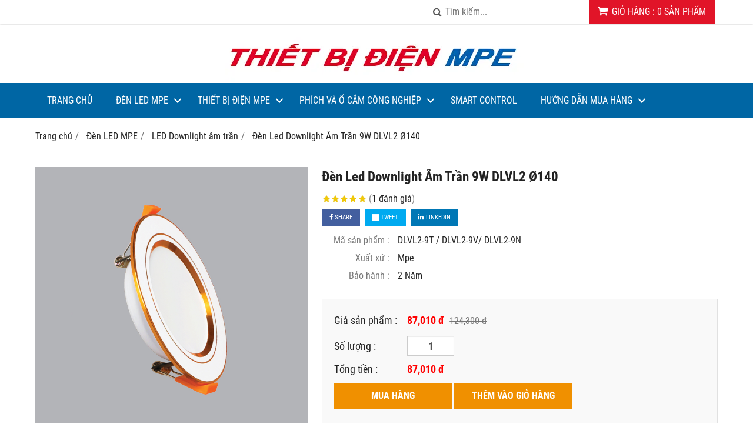

--- FILE ---
content_type: text/html; charset=utf-8
request_url: https://thietbidienmpe.vn/den-led-downlight-am-tran-9w-dlvl2-140-1441400.html
body_size: 13193
content:
<!DOCTYPE html PUBLIC "-//W3C//DTD XHTML 1.0 Transitional//EN" "http://www.w3.org/TR/xhtml1/DTD/xhtml1-transitional.dtd"><html xmlns="http://www.w3.org/1999/xhtml" lang="vi"><head xml:lang="vi" xmlns:fb="http://ogp.me/ns/fb#" lang="vi">
    <meta charset="utf-8" />
    <meta http-equiv="content-type" content="text/html; charset=UTF-8" />
    <meta name="content-language" content="vi" />
    <meta http-equiv="X-UA-Compatible" content="IE=edge" />
    <link rel="shortcut icon" href="https://drive.gianhangvn.com/file/logo-2376773j27232.jpg" />
    <meta name="robots" content="index, follow" />
    <meta name="robots" content="noodp, noydir" />
    <meta name="googlebot" content="index, follow" />
    <meta name="msnbot" content="index, follow" />
    <meta name="revisit-after" content="1 days" />
    <meta name="copyright" content="Copyright 2025" />
    <meta name="google-site-verification" content="a6vn0O7cLMCnp6TDfVXcXIJ_xH7HcslyUnovdteJMnE" />
    <!-- Google Tag Manager -->
<script>(function(w,d,s,l,i){w[l]=w[l]||[];w[l].push({'gtm.start':
new Date().getTime(),event:'gtm.js'});var f=d.getElementsByTagName(s)[0],
j=d.createElement(s),dl=l!='dataLayer'?'&l='+l:'';j.async=true;j.src=
'https://www.googletagmanager.com/gtm.js?id='+i+dl;f.parentNode.insertBefore(j,f);
})(window,document,'script','dataLayer','GTM-MFP862D');</script>
<!-- End Google Tag Manager -->
    <title>Đèn Led Downlight Âm Trần 9W DLVL2 Ø140</title>
    <meta name="description" content="Đèn Led Downlight Âm Trần 9W DLVL2 Ø140" />
    <meta property="og:type" content="product" />
    <meta property="og:title" content="Đèn Led Downlight Âm Trần 9W DLVL2 Ø140" />
    <meta property="og:description" content="Đèn Led Downlight Âm Trần 9W DLVL2 Ø140" />
    <meta property="og:url" content="https://thietbidienmpe.vn/den-led-downlight-am-tran-9w-dlvl2-140-1441400.html" />
    <meta property="og:image" content="https://drive.gianhangvn.com/image/den-led-downlight-am-tran-9w-dlvl2-140-2537850j27232.jpg" />
    <meta property="og:image:type" content="image/jpg" />
    <meta property="og:image:width" content="800" />
    <meta property="og:image:height" content="420" />
    <meta property="og:image:alt" content="Đèn Led Downlight Âm Trần 9W DLVL2 Ø140" />
    <link rel="canonical" href="https://thietbidienmpe.vn/den-led-downlight-am-tran-9w-dlvl2-140-1441400.html" />
    <script type="application/ld+json">
    {
        "@context": "https://schema.org/",
        "@type": "Product",
        "name": "Đèn Led Downlight Âm Trần 9W DLVL2 Ø140",
        "image": ["https://drive.gianhangvn.com/image/downlight-am-tran-dlv-5w-2537850j27232.jpg"],
        "description": "Đèn Led Downlight Âm Trần 9W DLVL2 Ø140",
        "sku": "DLVL2-9T / DLVL2-9V/ DLVL2-9N",
        "mpn": "DLVL2-9T / DLVL2-9V/ DLVL2-9N",
        "brand": {
            "@type": "Brand",
            "name": "Mpe"
        },
        "review": {
            "@type": "Review",
            "reviewRating": {
                "@type": "Rating",
                "ratingValue": "5",
                "bestRating": "5"
            },
            "author": {
                "@type": "Person",
                "name": "CÔNG TY TNHH THIẾT BỊ ĐIỆN XANH"
            }
        },
        "aggregateRating": {
            "@type": "AggregateRating",
            "ratingValue": "5",
            "reviewCount": "1"
        },
        "offers": {
            "@type": "Offer",
            "url": "https://thietbidienmpe.vn/den-led-downlight-am-tran-9w-dlvl2-140-1441400.html",
            "priceCurrency": "VND",
            "price": "87010",
            "priceValidUntil": "2026-02-21",
            "itemCondition": "https://schema.org/NewCondition",
            "availability": "https://schema.org/InStock",
            "shippingDetails": {
                "@type": "OfferShippingDetails",
                "shippingRate": {
                    "@type": "MonetaryAmount",
                    "value": 0,
                    "currency": "VND"
                },
                "shippingDestination": {
                    "@type": "DefinedRegion",
                    "addressCountry": "VN"
                },
                "deliveryTime": {
                    "@type": "ShippingDeliveryTime",
                    "handlingTime": {
                        "@type": "QuantitativeValue",
                        "minValue": 0,
                        "maxValue": 1,
                        "unitCode": "DAY"
                    },
                    "transitTime": {
                        "@type": "QuantitativeValue",
                        "minValue": 1,
                        "maxValue": 5,
                        "unitCode": "DAY"
                    }
                }
            },
            "hasMerchantReturnPolicy": {
                "@type": "MerchantReturnPolicy",
                "applicableCountry": "VN",
                "returnPolicyCategory": "https://schema.org/MerchantReturnFiniteReturnWindow",
                "merchantReturnDays": 30,
                "returnMethod": "https://schema.org/ReturnByMail",
                "returnFees": "https://schema.org/FreeReturn"
            },
            "seller": {
                "@type": "Organization",
                "name": "CÔNG TY TNHH THIẾT BỊ ĐIỆN XANH"
            }
        }
    }
    </script>
    <meta name="viewport" content="width=device-width, initial-scale=1" />
    <link rel="stylesheet" href="https://cloud.gianhangvn.com/css/common.min.css?v19">
    <link rel="stylesheet" href="https://cloud.gianhangvn.com/templates/0012/skin06/css/style.css">

</head>
<body>
    
    <section class="top group">
        <div class="container group">
            <div class="topbar">
        <div class="topbar-right">
                <div class="cart">
                    <a class="title-cart" href="https://thietbidienmpe.vn/gio-hang.html">
                        <span class="fa fa-shopping-cart"></span>
                        <span class="cart-large"><span data-lang="master_shopping">Giỏ hàng</span> : <span class="total-product" data-field="number">0</span> <span data-lang="master_shopping_product">Sản phẩm</span></span>
                        <span class="cart-small">(<span class="total-product" data-field="number">0</span>)</span>
                    </a>
                </div>
            <div class="search-box">
                <span class="btn-search"><span class="fa fa-search"></span></span>
                <input type="text" class="text-search" placeholder="Tìm kiếm..." data-field="keyword" data-required="1" data-min="2" value="" data-lang="master_search" />
            </div>
        </div>
    </div>
        </div>
    </section>
    <section class="header group">
        <div class="container group">
            <div class="banner-inner">
        <div class="logo">
            <a title="" href=""><img class="img-logo lazyload" alt="" data-src="https://drive.gianhangvn.com/image/thiet-bi-dien-mpe-1501407j27232.jpg" /></a>
        </div>
        <div class="banner">
            <a title="" href=""><img class="img-banner lazyload" alt="" data-src="https://drive.gianhangvn.com/image/thiet-bi-dien-mpe-1501407j27232.jpg" /></a>
        </div>
    </div>
        </div>
    </section>
    <section class="menu group">
        <div class="container group">
            <div class="navigation">
        <div class="cd-nav-content">
            <a href="javascript:void(0)" class="cd-nav-toggle"><span class="fa fa-bars"></span></a>
            <div class="hotline">
                <span class="icon"><em class="fa fa-phone">&nbsp;</em></span>
                <p><a href="tel:0824771090" title="Gọi ngay cho chúng tôi">0824771090</a></p>
            </div>
        </div>
    </div>
        </div>
    </section>
    <section class="slideshow group">
        <div class="container group">
            
        </div>
    </section>
    <section class="pathpage group">
        <div class="container group">
                    <ol class="breadcrumb" itemscope itemtype="https://schema.org/BreadcrumbList">
            <li itemprop="itemListElement" itemscope itemtype="https://schema.org/ListItem">
                    <a title="Trang chủ" itemtype="https://schema.org/Thing" itemprop="item" href="/"><span itemprop="name"><span data-lang='bc_home'>Trang chủ</span></span></a>
                    <meta itemprop="position" content="1">
                </li><li itemprop="itemListElement" itemscope itemtype="https://schema.org/ListItem">
                    <a title="Đèn LED MPE" itemtype="https://schema.org/Thing" itemprop="item" href="/den-led-mpe-455142s.html"><span itemprop="name">Đèn LED MPE</span></a>
                    <meta itemprop="position" content="2">
                </li><li itemprop="itemListElement" itemscope itemtype="https://schema.org/ListItem">
                    <a title="LED Downlight âm trần" itemtype="https://schema.org/Thing" itemprop="item" href="/led-downlight-am-tran-455198s.html"><span itemprop="name">LED Downlight âm trần</span></a>
                    <meta itemprop="position" content="3">
                </li><li itemprop="itemListElement" itemscope itemtype="https://schema.org/ListItem">
                    <a title="Đèn Led Downlight Âm Trần 9W DLVL2 Ø140" itemtype="https://schema.org/Thing" itemprop="item" href="https://thietbidienmpe.vn/den-led-downlight-am-tran-9w-dlvl2-140-1441400.html"><span itemprop="name">Đèn Led Downlight Âm Trần 9W DLVL2 Ø140</span></a>
                    <meta itemprop="position" content="4">
                </li>
        </ol>

        </div>
    </section>
    <section class="main group">
        <div class="container group">
            <div class="content-container">
        <div class="primary-product group">
            <div class="image-block group slider-product">
                    <div class="owl-carousel owl-theme owl-gallery-images">
                        <div class="item">
                                <a data-fancybox="gallery" data-caption="Đèn Led Downlight Âm Trần 9W DLVL2 Ø140" title="Đèn Led Downlight Âm Trần 9W DLVL2 Ø140" href="https://drive.gianhangvn.com/image/downlight-am-tran-dlv-5w-2537850j27232.jpg">
                                    <img alt="Đèn Led Downlight Âm Trần 9W DLVL2 Ø140" class="lazyload" data-src="https://drive.gianhangvn.com/image/downlight-am-tran-dlv-5w-2537850j27232.jpg" />
                                </a>
                            </div>
                    </div>
                    <div class="owl-carousel owl-theme owl-gallery-thumbs">
                        <div class="item"><img class="img-fullwidth lazyload" alt="Đèn Led Downlight Âm Trần 9W DLVL2 Ø140" data-src="https://drive.gianhangvn.com/image/downlight-am-tran-dlv-5w-2537850j27232x3.jpg" /></div>
                    </div>
            </div>
            <div class="detail-block group">
                <h1 class="product-name">Đèn Led Downlight Âm Trần 9W DLVL2 Ø140</h1>
                <p class="rating">
                    <span class="rating-box">
                        <i class="star"></i><i class="star"></i><i class="star"></i><i class="star"></i><i class="star"></i>
                        <span style="width:100.0%"><i class="star"></i><i class="star"></i><i class="star"></i><i class="star"></i><i class="star"></i></span>
                    </span>
                    <span class="rating-value">(<a class="linkscroll" href="#reviewcontent">1 <span data-lang="detailproduct_review_label">đánh giá</span></a>)</span>
                </p>
    <div class="social-sharing" data-name="Đèn Led Downlight Âm Trần 9W DLVL2 Ø140" data-url="https://thietbidienmpe.vn/den-led-downlight-am-tran-9w-dlvl2-140-1441400.html">
        <a class="btn btn-facebook" data-type="facebook" href="javascript:void(0)"><i class="fa fa-facebook"></i> Share</a>
        <a class="btn btn-twitter" data-type="twitter" href="javascript:void(0)"><i class="fa fa-twitter"></i> Tweet</a>
        <a class="btn btn-linkedin" data-type="linkedin" href="javascript:void(0)"><i class="fa fa-linkedin"></i> Linkedin</a>
    </div>
                    <p class="product-row">
                        <label data-lang="detailproduct_idproduct">Mã sản phẩm :</label>
                        <span>DLVL2-9T / DLVL2-9V/ DLVL2-9N</span>
                    </p>
                    <p class="product-row">
                        <label data-lang="detailproduct_production">Xuất xứ :</label>
                        <span>Mpe</span>
                    </p>
                    <p class="product-row">
                        <label data-lang="detailproduct_warranty">Bảo hành :</label>
                        <span>2 Năm</span>
                    </p>
                <div class="product-row detail-content"></div>
                <div class="product-buy" id="form-product" data-id="1441400" data-value="87010" data-url="https://thietbidienmpe.vn/gio-hang.html">
                    <p class="product-row">
                        <label data-lang="detailproduct_price">Giá sản phẩm :</label>
                            <span class="product-price">87,010 đ</span>
                            <span class="old-product-price">124,300 đ</span>
                    </p>
                        <p class="product-row">
                            <label data-lang="detailproduct_quantity">Số lượng :</label>
                            <span><input type="text" class="form-control number" data-field="quantity" value="1" maxlength="4"></span>
                        </p>
                        <p class="product-row">
                            <label data-lang="detailproduct_totalmoney">Tổng tiền :</label>
                            <span class="product-price"><span data-field="total">87,010</span> đ</span>
                        </p>
                        <a class="btn btn-default buynow" href="javascript:void(0);" data-lang="detailproduct_btnbuy">MUA NGAY</a>
                        <a class="btn btn-default addcart" href="javascript:void(0);" data-lang="detailproduct_btnadd">THÊM VÀO GIỎ HÀNG</a>
                </div>
                <div class="product-hotline">
                    <p><span data-lang="detailproduct_hotline">HOTLINE TƯ VẤN : </span> <a class="phone" href="tel:0824771090">0824771090</a></p>
                </div>
            </div>
        </div>
        <div class="info-product">
            <ul class="tabs group">
                <li class="active"><a role="tab" data-toggle="tab" href="#tabC01">Chi tiết</a></li>
            </ul>
            <div class="tab-content">
                <div role="tabpanel" class="tab-pane active" id="tabC01">
                        <div class="detail-content"><p><strong>Công suất:&nbsp;</strong>9W</p>

<p><strong>Nhiệt độ màu (CCT): </strong>có 3 loại ánh sáng</p>

<p><strong>&nbsp;- DLVL2-9T</strong>:&nbsp;6000-6500K : Ánh sáng trắng</p>

<p><strong>&nbsp;- DLVL2-9N</strong>:&nbsp;4000-4500K : Ánh sáng trung tính</p>

<p><strong>&nbsp;- DLVL2-9V:</strong>&nbsp;2800-3200k : Ánh sáng Vàng</p>

<p><strong>Quang thông:</strong> 945 lm</p>

<p><strong>Tiêu chuẩn châu Âu&nbsp;</strong>CE ROHS</p>

<p><strong>Điện áp:</strong> 100-240VAC</p>

<p><strong>Chip LED</strong>: SMD 2835</p>

<p><strong>Tuổi thọ</strong>: 30.000 giờ</p>

<p><strong>Hệ số công suất (PF)</strong>: &gt;0.9</p>

<p><strong>Chỉ số hoàn màu&nbsp;</strong>RA&gt; 80</p>

<p><strong>Kích thước đèn</strong>: Ø140 x 35 mm</p>

<p><strong>Kích thước đục lỗ</strong>: Ø105 mm</p>

<p><strong>Góc chiếu</strong>: 110&ordm;</p>

<p><strong>Quy cách đóng gói</strong>: 1 cái/ hộp, 40 cái/ thùng</p>

<p><strong>Kiểu lắp đặt</strong>: âm trần</p>

<p>Đèn LED Downlight DLT2 MPE có hiệu suất chiếu sáng cao, ánh sáng đều. Đèn Downlight DLT2 có viền trắng sang trọng, đa dạng màu sắc sắc sáng thích hợp cho việc trang trí và chiếu sáng gia đình, căn hộ, văn phòng, trung tâm thương mại, nhà hàng, khách sạn, resort...</p>
</div>
                    </div>
            </div>
        </div>
        <div class="box-center group" id="reviewcontent">
            <p class="box-center-title" data-lang="detailproduct_review">Đánh giá sản phẩm</p>
            <div class="box-center-content">
                <div class="user-review">
                    <span data-lang="detailproduct_review_title">Bình chọn sản phẩm:</span>
                    <a href="javascript:void(0)" class="starrr" data-type="product" data-id="1441400" data-value="0"></a>
                </div>
            </div>
        </div>
            <div class="box-center group">
                <p class="box-center-title" data-lang="detailproduct_comment">Bình luận</p>
                <div class="box-center-content">
                    <div class="fb-comments" data-width="100%" data-href="https://thietbidienmpe.vn/den-led-downlight-am-tran-9w-dlvl2-140-1441400.html" data-numposts="5" data-colorscheme="light"></div>
                </div>
            </div>
    </div>
    <div class="box box-product group">
        <div class="box-header">
            <p class="box-title" data-lang="detailproduct_titlethesame">Sản phẩm cùng loại</p>
        </div>
        <div class="box-content group">
            <div class="row">
                <div class="col-6 col-md-3 col-product">
    <div class="product">
        <div class="product-image">
            <a href="/den-led-downlight-dlel-6w-1132246.html" title="Đèn Led Downlight Âm Trần 6W DLEL"><img class="img-responsive lazyload" alt="Đèn Led Downlight Âm Trần 6W DLEL" data-src="https://drive.gianhangvn.com/image/den-led-downlight-dlel-6w-1500183j27232x3.jpg" /></a>
                <span class="product-icon icon-sale">-30%</span>
        </div>
        <div class="caption">
            <h3 class="name"><a href="/den-led-downlight-dlel-6w-1132246.html" title="Đèn Led Downlight Âm Trần 6W DLEL">Đèn Led Downlight Âm Trần 6W DLEL</a></h3>
            <div class="content-price">
                    <span class="price">49,350 VND</span>
                    <span class="old-price">70,500 VND</span>
                <span class="view"><i class="fa fa-eye"></i><span>579 lượt</span></span>
            </div>
                <a class="btn btn-addcart" href="javascript:void(0);" data-id="1132246" data-url="https://thietbidienmpe.vn/gio-hang.html" title="Mua ngay" data-lang="btn_addcart">THÊM VÀO GIỎ HÀNG</a>
        </div>
    </div>
                    </div><div class="col-6 col-md-3 col-product">
    <div class="product">
        <div class="product-image">
            <a href="/den-led-downlight-am-tran-5w-dlt2-1441383.html" title="Đèn Led Downlight Âm Trần 5W DLT2"><img class="img-responsive lazyload" alt="Đèn Led Downlight Âm Trần 5W DLT2" data-src="https://drive.gianhangvn.com/image/den-led-downlight-am-tran-5w-dlt2-2537801j27232x3.jpg" /></a>
                <span class="product-icon icon-sale">-30%</span>
        </div>
        <div class="caption">
            <h3 class="name"><a href="/den-led-downlight-am-tran-5w-dlt2-1441383.html" title="Đèn Led Downlight Âm Trần 5W DLT2">Đèn Led Downlight Âm Trần 5W DLT2</a></h3>
            <div class="content-price">
                    <span class="price">64,680 VND</span>
                    <span class="old-price">92,400 VND</span>
                <span class="view"><i class="fa fa-eye"></i><span>32 lượt</span></span>
            </div>
                <a class="btn btn-addcart" href="javascript:void(0);" data-id="1441383" data-url="https://thietbidienmpe.vn/gio-hang.html" title="Mua ngay" data-lang="btn_addcart">THÊM VÀO GIỎ HÀNG</a>
        </div>
    </div>
                    </div><div class="col-6 col-md-3 col-product">
    <div class="product">
        <div class="product-image">
            <a href="/den-led-downlight-am-tran-7w-dlt2-1441384.html" title="Đèn Led Downlight Âm Trần 7W DLT2"><img class="img-responsive lazyload" alt="Đèn Led Downlight Âm Trần 7W DLT2" data-src="https://drive.gianhangvn.com/image/den-led-downlight-am-tran-7w-dlt2-2537801j27232x3.jpg" /></a>
                <span class="product-icon icon-sale">-30%</span>
        </div>
        <div class="caption">
            <h3 class="name"><a href="/den-led-downlight-am-tran-7w-dlt2-1441384.html" title="Đèn Led Downlight Âm Trần 7W DLT2">Đèn Led Downlight Âm Trần 7W DLT2</a></h3>
            <div class="content-price">
                    <span class="price">70,070 VND</span>
                    <span class="old-price">100,100 VND</span>
                <span class="view"><i class="fa fa-eye"></i><span>36 lượt</span></span>
            </div>
                <a class="btn btn-addcart" href="javascript:void(0);" data-id="1441384" data-url="https://thietbidienmpe.vn/gio-hang.html" title="Mua ngay" data-lang="btn_addcart">THÊM VÀO GIỎ HÀNG</a>
        </div>
    </div>
                    </div><div class="col-6 col-md-3 col-product">
    <div class="product">
        <div class="product-image">
            <a href="/den-led-downlight-am-tran-9w-dlt2-1441385.html" title="Đèn Led Downlight Âm Trần 9W DLT2"><img class="img-responsive lazyload" alt="Đèn Led Downlight Âm Trần 9W DLT2" data-src="https://drive.gianhangvn.com/image/den-led-downlight-am-tran-9w-dlt2-2537801j27232x3.jpg" /></a>
                <span class="product-icon icon-sale">-30%</span>
        </div>
        <div class="caption">
            <h3 class="name"><a href="/den-led-downlight-am-tran-9w-dlt2-1441385.html" title="Đèn Led Downlight Âm Trần 9W DLT2">Đèn Led Downlight Âm Trần 9W DLT2</a></h3>
            <div class="content-price">
                    <span class="price">76,650 VND</span>
                    <span class="old-price">109,500 VND</span>
                <span class="view"><i class="fa fa-eye"></i><span>54 lượt</span></span>
            </div>
                <a class="btn btn-addcart" href="javascript:void(0);" data-id="1441385" data-url="https://thietbidienmpe.vn/gio-hang.html" title="Mua ngay" data-lang="btn_addcart">THÊM VÀO GIỎ HÀNG</a>
        </div>
    </div>
                    </div><div class="col-6 col-md-3 col-product">
    <div class="product">
        <div class="product-image">
            <a href="/den-led-downlight-am-tran-9w-dltl2-140-1441386.html" title="Đèn Led Downlight Âm Trần 9W DLTL2 Ø140"><img class="img-responsive lazyload" alt="Đèn Led Downlight Âm Trần 9W DLTL2 Ø140" data-src="https://drive.gianhangvn.com/image/den-led-downlight-am-tran-9w-dltl2-140-2537801j27232x3.jpg" /></a>
                <span class="product-icon icon-sale">-30%</span>
        </div>
        <div class="caption">
            <h3 class="name"><a href="/den-led-downlight-am-tran-9w-dltl2-140-1441386.html" title="Đèn Led Downlight Âm Trần 9W DLTL2 Ø140">Đèn Led Downlight Âm Trần 9W DLTL2 Ø140</a></h3>
            <div class="content-price">
                    <span class="price">87,010 VND</span>
                    <span class="old-price">124,300 VND</span>
                <span class="view"><i class="fa fa-eye"></i><span>67 lượt</span></span>
            </div>
                <a class="btn btn-addcart" href="javascript:void(0);" data-id="1441386" data-url="https://thietbidienmpe.vn/gio-hang.html" title="Mua ngay" data-lang="btn_addcart">THÊM VÀO GIỎ HÀNG</a>
        </div>
    </div>
                    </div><div class="col-6 col-md-3 col-product">
    <div class="product">
        <div class="product-image">
            <a href="/den-led-downlight-am-tran-12w-dlt2-1441387.html" title="Đèn Led Downlight Âm Trần 12W DLT2"><img class="img-responsive lazyload" alt="Đèn Led Downlight Âm Trần 12W DLT2" data-src="https://drive.gianhangvn.com/image/den-led-downlight-am-tran-12w-dlt2-2537801j27232x3.jpg" /></a>
                <span class="product-icon icon-sale">-30%</span>
        </div>
        <div class="caption">
            <h3 class="name"><a href="/den-led-downlight-am-tran-12w-dlt2-1441387.html" title="Đèn Led Downlight Âm Trần 12W DLT2">Đèn Led Downlight Âm Trần 12W DLT2</a></h3>
            <div class="content-price">
                    <span class="price">95,410 VND</span>
                    <span class="old-price">136,300 VND</span>
                <span class="view"><i class="fa fa-eye"></i><span>87 lượt</span></span>
            </div>
                <a class="btn btn-addcart" href="javascript:void(0);" data-id="1441387" data-url="https://thietbidienmpe.vn/gio-hang.html" title="Mua ngay" data-lang="btn_addcart">THÊM VÀO GIỎ HÀNG</a>
        </div>
    </div>
                    </div><div class="col-6 col-md-3 col-product">
    <div class="product">
        <div class="product-image">
            <a href="/den-led-downlight-am-tran-5w-dlb2-1441390.html" title="Đèn Led Downlight Âm Trần 5W DLB2"><img class="img-responsive lazyload" alt="Đèn Led Downlight Âm Trần 5W DLB2" data-src="https://drive.gianhangvn.com/image/den-led-downlight-am-tran-5w-dlb2-2537826j27232x3.jpg" /></a>
                <span class="product-icon icon-sale">-30%</span>
        </div>
        <div class="caption">
            <h3 class="name"><a href="/den-led-downlight-am-tran-5w-dlb2-1441390.html" title="Đèn Led Downlight Âm Trần 5W DLB2">Đèn Led Downlight Âm Trần 5W DLB2</a></h3>
            <div class="content-price">
                    <span class="price">65,940 VND</span>
                    <span class="old-price">94,200 VND</span>
                <span class="view"><i class="fa fa-eye"></i><span>26 lượt</span></span>
            </div>
                <a class="btn btn-addcart" href="javascript:void(0);" data-id="1441390" data-url="https://thietbidienmpe.vn/gio-hang.html" title="Mua ngay" data-lang="btn_addcart">THÊM VÀO GIỎ HÀNG</a>
        </div>
    </div>
                    </div><div class="col-6 col-md-3 col-product">
    <div class="product">
        <div class="product-image">
            <a href="/den-led-downlight-am-tran-7w-dlb2-1441391.html" title="Đèn Led Downlight Âm Trần 7W DLB2"><img class="img-responsive lazyload" alt="Đèn Led Downlight Âm Trần 7W DLB2" data-src="https://drive.gianhangvn.com/image/den-led-downlight-am-tran-7w-dlb2-2537826j27232x3.jpg" /></a>
                <span class="product-icon icon-sale">-30%</span>
        </div>
        <div class="caption">
            <h3 class="name"><a href="/den-led-downlight-am-tran-7w-dlb2-1441391.html" title="Đèn Led Downlight Âm Trần 7W DLB2">Đèn Led Downlight Âm Trần 7W DLB2</a></h3>
            <div class="content-price">
                    <span class="price">70,070 VND</span>
                    <span class="old-price">100,100 VND</span>
                <span class="view"><i class="fa fa-eye"></i><span>27 lượt</span></span>
            </div>
                <a class="btn btn-addcart" href="javascript:void(0);" data-id="1441391" data-url="https://thietbidienmpe.vn/gio-hang.html" title="Mua ngay" data-lang="btn_addcart">THÊM VÀO GIỎ HÀNG</a>
        </div>
    </div>
                    </div><div class="col-6 col-md-3 col-product">
    <div class="product">
        <div class="product-image">
            <a href="/den-led-downlight-am-tran-9w-dlb2-1441392.html" title="Đèn Led Downlight Âm Trần 9W DLB2"><img class="img-responsive lazyload" alt="Đèn Led Downlight Âm Trần 9W DLB2" data-src="https://drive.gianhangvn.com/image/den-led-downlight-am-tran-9w-dlb2-2537826j27232x3.jpg" /></a>
                <span class="product-icon icon-sale">-30%</span>
        </div>
        <div class="caption">
            <h3 class="name"><a href="/den-led-downlight-am-tran-9w-dlb2-1441392.html" title="Đèn Led Downlight Âm Trần 9W DLB2">Đèn Led Downlight Âm Trần 9W DLB2</a></h3>
            <div class="content-price">
                    <span class="price">76,650 VND</span>
                    <span class="old-price">109,500 VND</span>
                <span class="view"><i class="fa fa-eye"></i><span>52 lượt</span></span>
            </div>
                <a class="btn btn-addcart" href="javascript:void(0);" data-id="1441392" data-url="https://thietbidienmpe.vn/gio-hang.html" title="Mua ngay" data-lang="btn_addcart">THÊM VÀO GIỎ HÀNG</a>
        </div>
    </div>
                    </div><div class="col-6 col-md-3 col-product">
    <div class="product">
        <div class="product-image">
            <a href="/den-led-downlight-am-tran-12w-dlb2-1441393.html" title="Đèn Led Downlight Âm Trần 12W DLB2"><img class="img-responsive lazyload" alt="Đèn Led Downlight Âm Trần 12W DLB2" data-src="https://drive.gianhangvn.com/image/den-led-downlight-am-tran-12w-dlb2-2537826j27232x3.jpg" /></a>
                <span class="product-icon icon-sale">-30%</span>
        </div>
        <div class="caption">
            <h3 class="name"><a href="/den-led-downlight-am-tran-12w-dlb2-1441393.html" title="Đèn Led Downlight Âm Trần 12W DLB2">Đèn Led Downlight Âm Trần 12W DLB2</a></h3>
            <div class="content-price">
                    <span class="price">95,410 VND</span>
                    <span class="old-price">136,300 VND</span>
                <span class="view"><i class="fa fa-eye"></i><span>39 lượt</span></span>
            </div>
                <a class="btn btn-addcart" href="javascript:void(0);" data-id="1441393" data-url="https://thietbidienmpe.vn/gio-hang.html" title="Mua ngay" data-lang="btn_addcart">THÊM VÀO GIỎ HÀNG</a>
        </div>
    </div>
                    </div><div class="col-6 col-md-3 col-product">
    <div class="product">
        <div class="product-image">
            <a href="/den-led-downlight-am-tran-9w-dlbl2-140-1441394.html" title="Đèn Led Downlight Âm Trần 9W DLBL2 Ø140"><img class="img-responsive lazyload" alt="Đèn Led Downlight Âm Trần 9W DLBL2 Ø140" data-src="https://drive.gianhangvn.com/image/den-led-downlight-am-tran-9w-dlbl2-140-2537826j27232x3.jpg" /></a>
                <span class="product-icon icon-sale">-30%</span>
        </div>
        <div class="caption">
            <h3 class="name"><a href="/den-led-downlight-am-tran-9w-dlbl2-140-1441394.html" title="Đèn Led Downlight Âm Trần 9W DLBL2 Ø140">Đèn Led Downlight Âm Trần 9W DLBL2 Ø140</a></h3>
            <div class="content-price">
                    <span class="price">87,010 VND</span>
                    <span class="old-price">124,300 VND</span>
                <span class="view"><i class="fa fa-eye"></i><span>34 lượt</span></span>
            </div>
                <a class="btn btn-addcart" href="javascript:void(0);" data-id="1441394" data-url="https://thietbidienmpe.vn/gio-hang.html" title="Mua ngay" data-lang="btn_addcart">THÊM VÀO GIỎ HÀNG</a>
        </div>
    </div>
                    </div><div class="col-6 col-md-3 col-product">
    <div class="product">
        <div class="product-image">
            <a href="/den-led-downlight-am-tran-5w-dlv2-1441395.html" title="Đèn Led Downlight Âm Trần 5W DLV2"><img class="img-responsive lazyload" alt="Đèn Led Downlight Âm Trần 5W DLV2" data-src="https://drive.gianhangvn.com/image/den-led-downlight-am-tran-5w-dlv2-2537850j27232x3.jpg" /></a>
                <span class="product-icon icon-sale">-30%</span>
        </div>
        <div class="caption">
            <h3 class="name"><a href="/den-led-downlight-am-tran-5w-dlv2-1441395.html" title="Đèn Led Downlight Âm Trần 5W DLV2">Đèn Led Downlight Âm Trần 5W DLV2</a></h3>
            <div class="content-price">
                    <span class="price">64,680 VND</span>
                    <span class="old-price">92,400 VND</span>
                <span class="view"><i class="fa fa-eye"></i><span>28 lượt</span></span>
            </div>
                <a class="btn btn-addcart" href="javascript:void(0);" data-id="1441395" data-url="https://thietbidienmpe.vn/gio-hang.html" title="Mua ngay" data-lang="btn_addcart">THÊM VÀO GIỎ HÀNG</a>
        </div>
    </div>
                    </div>
            </div>
        </div>
    </div>
        </div>
    </section>
    <section>
        <div class="footer group">
        <div class="container group">
            <div class="footer-content group">
                <h2 class="title-footer-block"><span style="font-size:24px;"><span style="color:#ffffff;"><strong><span style="font-family:times new roman,times,serif;">NHÀ PHÂN PHỐI THIẾT BỊ ĐIỆN MPE - THIẾT BỊ ĐIỆN XANH</span></strong></span></span></h2>

<ul class="list-group">
	<li><span style="color:#ffffff;"><strong><span style="font-family:times new roman,times,serif;">Điện thoại: <span style="font-size:20px;">082477 1090</span></span></strong></span></li>
	<li><span style="font-size:16px;"><span style="color:#ffffff;"><strong><span style="font-family:times new roman,times,serif;">Email: pkd@thietbidienxanh.com.vn</span></strong></span></span></li>
	<li><span style="font-size:16px;"><span style="color:#ffffff;"><strong><span style="font-family:times new roman,times,serif;">Địa chỉ: 379/35 Quang Trung, Phường&nbsp;10, Quận&nbsp;Gò&nbsp;Vấp, TP HCM --&gt; Đi OTO vô hẻm 383/3 Quang Tung</span></strong></span></span></li>
</ul>
            </div>
        </div>
    </div>
    <div class="copyright group">
        <div class="container group">
            <div class="copyright-content group">
                <div class="col col_9">
                    <p class="copy-right">Copyright© 2021</p>
                </div>
                <div class="col col_3">
                    <p class="designed">Designed By <a href="https://gianhangvn.com/" title="Web Gian Hàng">GianHangVN</a></p>
                </div>
            </div>
        </div>
    </div>
    </section>
    <section class="cd-nav">
        <ul class="cd-primary-nav" id="cd-primary-nav">
                <li class="">
                                <a href="/" title="Trang Chủ">Trang Chủ</a>
                    </li><li class="has-children">
                                <a href="/den-led-mpe-455142s.html" title="Đèn LED MPE">Đèn LED MPE</a>
            <ul class="cd-secondary-nav is-hidden">
                <li class="go-back"><a href="javascript:void(0);">Đèn LED MPE</a></li>
                <li class="see-all"><a href="/den-led-mpe-455142s.html">Tất cả danh mục Đèn LED MPE</a></li>
                <li class="has-children">
                                <a href="/led-bulb-455143s.html" title="LED Bulb">LED Bulb</a>
            <ul class="is-hidden">
                <li class="go-back"><a href="javascript:void(0);">LED Bulb</a></li>
                <li class="see-all"><a href="/led-bulb-455143s.html">Tất cả danh mục LED Bulb</a></li>
                <li class="">
                                <a href="/led-buld-lbd-456565s.html" title="Led Bulb LBD">Led Bulb LBD</a>
                    </li><li class="">
                                <a href="/led-buld-lbd2-457032s.html" title="Led Bulb LBD2">Led Bulb LBD2</a>
                    </li><li class="">
                                <a href="/led-buld-lb-456574s.html" title="Led Bulb LB">Led Bulb LB</a>
                    </li><li class="">
                                <a href="/led-buld-lbs-457035s.html" title="Led Bulb LBD3">Led Bulb LBD3</a>
                    </li><li class="">
                                <a href="/led-buld-lba-457036s.html" title="Led Bulb LBA">Led Bulb LBA</a>
                    </li><li class="">
                                <a href="/phu-kien-led-buld-456577s.html" title="Phụ kiện Led Bulb">Phụ kiện Led Bulb</a>
                    </li>
            </ul>
                    </li><li class="has-children">
                                <a href="/led-downlight-am-tran-455198s.html" title="LED Downlight âm trần">LED Downlight âm trần</a>
            <ul class="is-hidden">
                <li class="go-back"><a href="javascript:void(0);">LED Downlight âm trần</a></li>
                <li class="see-all"><a href="/led-downlight-am-tran-455198s.html">Tất cả danh mục LED Downlight âm trần</a></li>
                <li class="">
                                <a href="/led-downlight-dlb-455206s.html" title="Led Downlight DLB">Led Downlight DLB</a>
                    </li><li class="">
                                <a href="/led-downlight-dlv-455205s.html" title="Led Downlight DLV">Led Downlight DLV</a>
                    </li><li class="">
                                <a href="/led-downlight-dlt-455207s.html" title="Led Downlight DLT">Led Downlight DLT</a>
                    </li><li class="">
                                <a href="/led-downlight-dle-455208s.html" title="Led Downlight DLE">Led Downlight DLE</a>
                    </li><li class="">
                                <a href="/led-downlight-dlc-455209s.html" title="Led Downlight DLC">Led Downlight DLC</a>
                    </li><li class="">
                                <a href="/led-downlight-dlf-455204s.html" title="Led Downlight DLF">Led Downlight DLF</a>
                    </li><li class="">
                                <a href="/led-downlight-chong-tham-ip65-455202s.html" title="Led Downlight chống thấm-IP65">Led Downlight chống thấm-IP65</a>
                    </li><li class="">
                                <a href="/den-downlight-dieu-chinh-goc-chieu-sang-455201s.html" title="Đèn downlight điều chỉnh góc chiếu sáng DLA+DLA2">Đèn downlight điều chỉnh góc chiếu sáng DLA+DLA2</a>
                    </li><li class="">
                                <a href="/led-downlight-dlt2-510470s.html" title="Led Downlight DLT2">Led Downlight DLT2</a>
                    </li><li class="">
                                <a href="/led-downlight-dlv2-510471s.html" title="Led Downlight DLV2">Led Downlight DLV2</a>
                    </li><li class="">
                                <a href="/led-downlight-dlb2-510472s.html" title="Led Downlight DLB2">Led Downlight DLB2</a>
                    </li>
            </ul>
                    </li><li class="has-children">
                                <a href="/led-panel-am-tran-455145s.html" title="LED Panel Âm Trần">LED Panel Âm Trần</a>
            <ul class="is-hidden">
                <li class="go-back"><a href="javascript:void(0);">LED Panel Âm Trần</a></li>
                <li class="see-all"><a href="/led-panel-am-tran-455145s.html">Tất cả danh mục LED Panel Âm Trần</a></li>
                <li class="">
                                <a href="/led-am-tran-panel-rpl-455146s.html" title="Led âm trần panel RPL">Led âm trần panel RPL</a>
                    </li><li class="">
                                <a href="/led-am-tran-panel-dimmable-rpl-455147s.html" title="Led âm trần panel dimmable RPL">Led âm trần panel dimmable RPL</a>
                    </li><li class="">
                                <a href="/led-am-tran-panel-rpe-457045s.html" title="Led âm trần panel RPE">Led âm trần panel RPE</a>
                    </li><li class="">
                                <a href="/led-am-tran-panel-spl-455148s.html" title="Led âm trần panel SPL">Led âm trần panel SPL</a>
                    </li><li class="">
                                <a href="/led-am-tran-panel-dimmable-spl-455152s.html" title="Led âm trần panel dimmable SPL">Led âm trần panel dimmable SPL</a>
                    </li><li class="">
                                <a href="/led-am-tran-panel-rpl2-493564s.html" title="Led âm trần Panel RPL2">Led âm trần Panel RPL2</a>
                    </li><li class="">
                                <a href="/led-am-tran-panel-rpl3-510458s.html" title="Led âm trần Panel RPL3">Led âm trần Panel RPL3</a>
                    </li>
            </ul>
                    </li><li class="">
                                <a href="/led-filament-455144s.html" title="LED Filament">LED Filament</a>
                    </li><li class="has-children">
                                <a href="/led-panel-gan-noi-455162s.html" title="LED Panel Gắn Nổi">LED Panel Gắn Nổi</a>
            <ul class="is-hidden">
                <li class="go-back"><a href="javascript:void(0);">LED Panel Gắn Nổi</a></li>
                <li class="see-all"><a href="/led-panel-gan-noi-455162s.html">Tất cả danh mục LED Panel Gắn Nổi</a></li>
                <li class="">
                                <a href="/led-panel-gan-noi-dimmable-srpl-dim-455153s.html" title="Led Panel gắn nổi Dimmable SRPL/DIM">Led Panel gắn nổi Dimmable SRPL/DIM</a>
                    </li><li class="">
                                <a href="/led-panel-gan-noi-dimmable-sspl-dim-455154s.html" title="Led Panel gắn nổi Dimmable SSPL/DIM">Led Panel gắn nổi Dimmable SSPL/DIM</a>
                    </li><li class="">
                                <a href="/led-panel-cam-bien-chuyen-dong-455155s.html" title="Led Panel cảm biến chuyển động">Led Panel cảm biến chuyển động</a>
                    </li><li class="">
                                <a href="/led-panel-gan-noi-srpl-srple-455163s.html" title="Led Panel gắn nổi SRPL + SRPLB">Led Panel gắn nổi SRPL + SRPLB</a>
                    </li><li class="">
                                <a href="/led-panel-gan-noi-sspl-457187s.html" title="Led Panel gắn nổi SSPL +SSPLB">Led Panel gắn nổi SSPL +SSPLB</a>
                    </li><li class="">
                                <a href="/led-panel-gan-noi-srplb-455164s.html" title="Led Panel gẳn nổi SRDL+SRDLB">Led Panel gẳn nổi SRDL+SRDLB</a>
                    </li><li class="">
                                <a href="/led-op-tran-ceiling-457233s.html" title="Led ốp trần Seri CL, RCL, SCL">Led ốp trần Seri CL, RCL, SCL</a>
                    </li><li class="">
                                <a href="/led-panel-gan-noi-ssplb-510492s.html" title="Led Panel gẳn nổi SSDL+SSDLB">Led Panel gẳn nổi SSDL+SSDLB</a>
                    </li><li class="">
                                <a href="/led-panel-gan-noi-srpl2-sspl2-510493s.html" title="Led Panel gắn nổi SRPL2 + SSPL2">Led Panel gắn nổi SRPL2 + SSPL2</a>
                    </li>
            </ul>
                    </li><li class="has-children">
                                <a href="/led-tube-455165s.html" title="LED Tube">LED Tube</a>
            <ul class="is-hidden">
                <li class="go-back"><a href="javascript:void(0);">LED Tube</a></li>
                <li class="see-all"><a href="/led-tube-455165s.html">Tất cả danh mục LED Tube</a></li>
                <li class="">
                                <a href="/led-ban-nguyet-455172s.html" title="LED Bán Nguyệt">LED Bán Nguyệt</a>
                    </li><li class="">
                                <a href="/bo-mang-den-xuong-ca-455174s.html" title="Bộ máng đèn xương cá + Máng đèn công nghiệp">Bộ máng đèn xương cá + Máng đèn công nghiệp</a>
                    </li><li class="">
                                <a href="/bo-mang-chong-tham-su-dung-led-tube-455175s.html" title="Bộ Máng Chống Thấm Sử Dụng Led Tube">Bộ Máng Chống Thấm Sử Dụng Led Tube</a>
                    </li><li class="">
                                <a href="/led-tube-t8-nhom-455166s.html" title="LED Tube T8 Nhôm">LED Tube T8 Nhôm</a>
                    </li><li class="">
                                <a href="/led-tube-t8-nano-pc-455168s.html" title="LED Tube T8 Nano + PC">LED Tube T8 Nano + PC</a>
                    </li><li class="">
                                <a href="/led-tube-thuy-tinh-455169s.html" title="LED Tube Thuỷ Tinh">LED Tube Thuỷ Tinh</a>
                    </li>
            </ul>
                    </li><li class="has-children">
                                <a href="/led-big-panel-455159s.html" title="Led Big Panel">Led Big Panel</a>
            <ul class="is-hidden">
                <li class="go-back"><a href="javascript:void(0);">Led Big Panel</a></li>
                <li class="see-all"><a href="/led-big-panel-455159s.html">Tất cả danh mục Led Big Panel</a></li>
                <li class="">
                                <a href="/led-big-panel-fpd-455160s.html" title="Led big panel FPD">Led big panel FPD</a>
                    </li><li class="">
                                <a href="/led-panel-dimmable-fpl-dim-455161s.html" title="Led Panel Dimmable - FPL/DIM">Led Panel Dimmable - FPL/DIM</a>
                    </li><li class="">
                                <a href="/led-big-panel-fpl-457263s.html" title="Led big panel FPL">Led big panel FPL</a>
                    </li><li class="">
                                <a href="/led-big-panel-fpd3-510515s.html" title="Led big panel FPD3">Led big panel FPD3</a>
                    </li>
            </ul>
                    </li><li class="">
                                <a href="/led-day-455191s.html" title="LED dây">LED dây</a>
                    </li><li class="has-children">
                                <a href="/led-high-bay-455179s.html" title="LED High Bay">LED High Bay</a>
            <ul class="is-hidden">
                <li class="go-back"><a href="javascript:void(0);">LED High Bay</a></li>
                <li class="see-all"><a href="/led-high-bay-455179s.html">Tất cả danh mục LED High Bay</a></li>
                <li class="">
                                <a href="/series-hbe-455180s.html" title="Series HBE">Series HBE</a>
                    </li><li class="">
                                <a href="/series-hbu-455181s.html" title="Series HBU">Series HBU</a>
                    </li><li class="">
                                <a href="/series-hbv2-455182s.html" title="Series HBE2">Series HBE2</a>
                    </li><li class="">
                                <a href="/series-hbv-455183s.html" title="Series HBV + HBV2">Series HBV + HBV2</a>
                    </li><li class="">
                                <a href="/series-hbs-455184s.html" title="Series HBS">Series HBS</a>
                    </li>
            </ul>
                    </li><li class="has-children">
                                <a href="/led-pha-455176s.html" title="LED Pha">LED Pha</a>
            <ul class="is-hidden">
                <li class="go-back"><a href="javascript:void(0);">LED Pha</a></li>
                <li class="see-all"><a href="/led-pha-455176s.html">Tất cả danh mục LED Pha</a></li>
                <li class="">
                                <a href="/led-pha-fld-455177s.html" title="Led Pha FLD3 +FLD">Led Pha FLD3 +FLD</a>
                    </li><li class="">
                                <a href="/led-pha-fld2-455178s.html" title="Led Pha FLD2">Led Pha FLD2</a>
                    </li><li class="">
                                <a href="/led-pha-fld5-510522s.html" title="Led Pha FLD5">Led Pha FLD5</a>
                    </li><li class="">
                                <a href="/led-pha-nang-luong-mat-troi-510527s.html" title="Led Pha Năng Lượng Mặt Trời">Led Pha Năng Lượng Mặt Trời</a>
                    </li>
            </ul>
                    </li><li class="has-children">
                                <a href="/led-chieu-diem-455192s.html" title="Led chiếu điểm">Led chiếu điểm</a>
            <ul class="is-hidden">
                <li class="go-back"><a href="javascript:void(0);">Led chiếu điểm</a></li>
                <li class="see-all"><a href="/led-chieu-diem-455192s.html">Tất cả danh mục Led chiếu điểm</a></li>
                <li class="">
                                <a href="/led-chieu-diem-thanh-ray-tsl-455193s.html" title="Led chiếu điểm thanh ray TSL">Led chiếu điểm thanh ray TSL</a>
                    </li><li class="">
                                <a href="/led-chieu-diem-thanh-ray-tslb-455194s.html" title="Led chiếu điểm thanh ray TSLB">Led chiếu điểm thanh ray TSLB</a>
                    </li><li class="">
                                <a href="/led-chieu-diem-ssl-455196s.html" title="Led chiếu điểm SSL">Led chiếu điểm SSL</a>
                    </li><li class="">
                                <a href="/led-chieu-diem-linear-rls-455197s.html" title="Led chiếu điểm LINEAR">Led chiếu điểm LINEAR</a>
                    </li><li class="">
                                <a href="/led-downlight-gan-noi-sdl-455199s.html" title="Led Downlight gắn nổi SDL">Led Downlight gắn nổi SDL</a>
                    </li><li class="">
                                <a href="/den-tha-tran-trang-tri-455200s.html" title="Đèn thả trần trang trí">Đèn thả trần trang trí</a>
                    </li><li class="">
                                <a href="/led-chieu-diem-thanh-ray-tsl2-510499s.html" title="Led chiếu điểm thanh ray TSL2">Led chiếu điểm thanh ray TSL2</a>
                    </li><li class="">
                                <a href="/led-chieu-diem-thanh-ray-tslb2-510500s.html" title="Led chiếu điểm thanh ray TSLB2">Led chiếu điểm thanh ray TSLB2</a>
                    </li>
            </ul>
                    </li><li class="">
                                <a href="/led-thoat-hiem-chieu-khan-cap-455186s.html" title="LED Thoát Hiểm, Chiếu Khẩn Cấp">LED Thoát Hiểm, Chiếu Khẩn Cấp</a>
                    </li><li class="">
                                <a href="/den-ban-da-nang-522176s.html" title="Đèn Bàn Đa Năng">Đèn Bàn Đa Năng</a>
                    </li>
            </ul>
                    </li><li class="has-children">
                                <a href="/thiet-bi-dien-mpe-455320s.html" title="Thiết bị điện MPE">Thiết bị điện MPE</a>
            <ul class="cd-secondary-nav is-hidden">
                <li class="go-back"><a href="javascript:void(0);">Thiết bị điện MPE</a></li>
                <li class="see-all"><a href="/thiet-bi-dien-mpe-455320s.html">Tất cả danh mục Thiết bị điện MPE</a></li>
                <li class="has-children">
                                <a href="/cong-tac-o-cam-455229s.html" title="Công Tắc - Ổ Cắm">Công Tắc - Ổ Cắm</a>
            <ul class="is-hidden">
                <li class="go-back"><a href="javascript:void(0);">Công Tắc - Ổ Cắm</a></li>
                <li class="see-all"><a href="/cong-tac-o-cam-455229s.html">Tất cả danh mục Công Tắc - Ổ Cắm</a></li>
                <li class="">
                                <a href="/series-a50-455234s.html" title="Series A50">Series A50</a>
                    </li><li class="">
                                <a href="/series-a60-s60-455235s.html" title="Series A60, S60">Series A60, S60</a>
                    </li><li class="">
                                <a href="/series-a70-455238s.html" title="Series A70">Series A70</a>
                    </li><li class="">
                                <a href="/series-a80-455239s.html" title="Series A80">Series A80</a>
                    </li><li class="">
                                <a href="/series-a90-455240s.html" title="Series A90">Series A90</a>
                    </li><li class="">
                                <a href="/series-s70-455237s.html" title="Series S70">Series S70</a>
                    </li><li class="">
                                <a href="/thiet-bi-roi-a50-a60-s60-455236s.html" title="Thiết bị rời A50, A60, S60">Thiết bị rời A50, A60, S60</a>
                    </li><li class="">
                                <a href="/thiet-bi-roi-a70-a80-a90-455241s.html" title="Thiết bị rời A70, A80, A90">Thiết bị rời A70, A80, A90</a>
                    </li><li class="">
                                <a href="/series-a20-plus-455230s.html" title="Series A20 Plus">Series A20 Plus</a>
                    </li><li class="">
                                <a href="/series-b20-455232s.html" title="Series B20">Series B20</a>
                    </li><li class="">
                                <a href="/mat-vien-mau-a20-455231s.html" title="Mặt Viền Màu A20">Mặt Viền Màu A20</a>
                    </li><li class="">
                                <a href="/thiet-bi-roi-a20-b20-455233s.html" title="Thiết bị rời A20, B20">Thiết bị rời A20, B20</a>
                    </li><li class="">
                                <a href="/series-a30-455243s.html" title="Series A30">Series A30</a>
                    </li><li class="">
                                <a href="/hop-phu-kien-455242s.html" title="Hộp - Phụ Kiện">Hộp - Phụ Kiện</a>
                    </li>
            </ul>
                    </li><li class="has-children">
                                <a href="/tu-dien-mpe-455259s.html" title="Tủ Điện MPE">Tủ Điện MPE</a>
            <ul class="is-hidden">
                <li class="go-back"><a href="javascript:void(0);">Tủ Điện MPE</a></li>
                <li class="see-all"><a href="/tu-dien-mpe-455259s.html">Tất cả danh mục Tủ Điện MPE</a></li>
                <li class="">
                                <a href="/tu-dien-t-455260s.html" title="Tủ điện T">Tủ điện T</a>
                    </li><li class="">
                                <a href="/tu-dien-ts-455261s.html" title="Tủ điện TS">Tủ điện TS</a>
                    </li><li class="">
                                <a href="/tu-dien-chong-tham-nuoc-455262s.html" title="Tủ điện chống thấm nước">Tủ điện chống thấm nước</a>
                    </li>
            </ul>
                    </li><li class="">
                                <a href="/o-cam-am-ban-mpe-455288s.html" title="Ổ Cắm Âm Bàn MPE">Ổ Cắm Âm Bàn MPE</a>
                    </li><li class="">
                                <a href="/o-cam-di-dong-o-cam-du-lich-455276s.html" title="Ổ Cắm Di Động, Ổ Cắm Du Lịch">Ổ Cắm Di Động, Ổ Cắm Du Lịch</a>
                    </li><li class="has-children">
                                <a href="/thiet-bi-dong-cat-mpe-455254s.html" title="Thiết Bị Đóng Cắt MPE">Thiết Bị Đóng Cắt MPE</a>
            <ul class="is-hidden">
                <li class="go-back"><a href="javascript:void(0);">Thiết Bị Đóng Cắt MPE</a></li>
                <li class="see-all"><a href="/thiet-bi-dong-cat-mpe-455254s.html">Tất cả danh mục Thiết Bị Đóng Cắt MPE</a></li>
                <li class="has-children">
                                <a href="/cau-dao-tu-dong-mcb-455255s.html" title="Cầu Dao Tự Động MCB">Cầu Dao Tự Động MCB</a>
            <ul class="is-hidden">
                <li class="go-back"><a href="javascript:void(0);">Cầu Dao Tự Động MCB</a></li>
                <li class="see-all"><a href="/cau-dao-tu-dong-mcb-455255s.html">Tất cả danh mục Cầu Dao Tự Động MCB</a></li>
                <li class="">
                                <a href="/mcb-1p-456996s.html" title="MCB 1P">MCB 1P</a>
                    </li><li class="">
                                <a href="/mcb-2p-456997s.html" title="MCB 2P">MCB 2P</a>
                    </li><li class="">
                                <a href="/mcb-3p-456998s.html" title="MCB 3P">MCB 3P</a>
                    </li><li class="">
                                <a href="/mcb-4p-456999s.html" title="MCB 4P">MCB 4P</a>
                    </li>
            </ul>
                    </li><li class="has-children">
                                <a href="/cau-dao-tu-dong-mccb-457000s.html" title="Cầu Dao Tự Động MCCB">Cầu Dao Tự Động MCCB</a>
            <ul class="is-hidden">
                <li class="go-back"><a href="javascript:void(0);">Cầu Dao Tự Động MCCB</a></li>
                <li class="see-all"><a href="/cau-dao-tu-dong-mccb-457000s.html">Tất cả danh mục Cầu Dao Tự Động MCCB</a></li>
                <li class="">
                                <a href="/rccb-2p-457001s.html" title="RCCB 2P">RCCB 2P</a>
                    </li><li class="">
                                <a href="/rccb-4p-457002s.html" title="RCCB 4P">RCCB 4P</a>
                    </li>
            </ul>
                    </li><li class="">
                                <a href="/cau-dao-an-toan-sb-cb-coc-455258s.html" title="Cầu Dao An Toàn SB ( CB Cóc)">Cầu Dao An Toàn SB ( CB Cóc)</a>
                    </li><li class="has-children">
                                <a href="/cau-dao-bao-ve-dong-ro-rccb-455256s.html" title="Cầu Dao Bảo Vệ Dòng Rò RCCB">Cầu Dao Bảo Vệ Dòng Rò RCCB</a>
            <ul class="is-hidden">
                <li class="go-back"><a href="javascript:void(0);">Cầu Dao Bảo Vệ Dòng Rò RCCB</a></li>
                <li class="see-all"><a href="/cau-dao-bao-ve-dong-ro-rccb-455256s.html">Tất cả danh mục Cầu Dao Bảo Vệ Dòng Rò RCCB</a></li>
                <li class="">
                                <a href="/rccb-2p-457003s.html" title="RCCB 2P">RCCB 2P</a>
                    </li><li class="">
                                <a href="/rccb-4p-457004s.html" title="RCCB 4P">RCCB 4P</a>
                    </li>
            </ul>
                    </li><li class="">
                                <a href="/cau-dao-bao-ve-dong-ro-amp-qua-tai-rcbo-455257s.html" title="Cầu Dao Bảo Vệ Dòng Rò &amp; Quá Tải RCBO">Cầu Dao Bảo Vệ Dòng Rò &amp; Quá Tải RCBO</a>
                    </li>
            </ul>
                    </li><li class="has-children">
                                <a href="/o-cam-am-san-phu-kien-a60-455273s.html" title="Ổ cắm âm sàn + phụ kiện A60">Ổ cắm âm sàn + phụ kiện A60</a>
            <ul class="is-hidden">
                <li class="go-back"><a href="javascript:void(0);">Ổ cắm âm sàn + phụ kiện A60</a></li>
                <li class="see-all"><a href="/o-cam-am-san-phu-kien-a60-455273s.html">Tất cả danh mục Ổ cắm âm sàn + phụ kiện A60</a></li>
                <li class="">
                                <a href="/o-cam-am-san-455274s.html" title="Ổ Cắm Âm Sàn">Ổ Cắm Âm Sàn</a>
                    </li><li class="">
                                <a href="/phu-kien-a60-456730s.html" title="Phụ kiện A60">Phụ kiện A60</a>
                    </li>
            </ul>
                    </li><li class="has-children">
                                <a href="/quat-hut-mpe-455275s.html" title="Quạt Hút MPE">Quạt Hút MPE</a>
            <ul class="is-hidden">
                <li class="go-back"><a href="javascript:void(0);">Quạt Hút MPE</a></li>
                <li class="see-all"><a href="/quat-hut-mpe-455275s.html">Tất cả danh mục Quạt Hút MPE</a></li>
                <li class="">
                                <a href="/quat-hut-am-tran-456870s.html" title="Quạt hút âm trần">Quạt hút âm trần</a>
                    </li><li class="">
                                <a href="/quat-hut-tich-hop-den-downlight-456871s.html" title="Quạt hút âm tường">Quạt hút âm tường</a>
                    </li>
            </ul>
                    </li><li class="">
                                <a href="/bang-keo-dien-455277s.html" title="Băng Keo Điện">Băng Keo Điện</a>
                    </li><li class="">
                                <a href="/day-cap-mpe-455278s.html" title="Dây Cáp MPE">Dây Cáp MPE</a>
                    </li><li class="">
                                <a href="/ong-luon-mpe-455244s.html" title="Ống Luồn MPE">Ống Luồn MPE</a>
                    </li><li class="">
                                <a href="/mang-den-488680s.html" title="Máng đèn">Máng đèn</a>
                    </li>
            </ul>
                    </li><li class="has-children">
                                <a href="/phich-va-o-cam-cong-nghiep-455264s.html" title="Phích và Ổ Cắm Công Nghiệp">Phích và Ổ Cắm Công Nghiệp</a>
            <ul class="cd-secondary-nav is-hidden">
                <li class="go-back"><a href="javascript:void(0);">Phích và Ổ Cắm Công Nghiệp</a></li>
                <li class="see-all"><a href="/phich-va-o-cam-cong-nghiep-455264s.html">Tất cả danh mục Phích và Ổ Cắm Công Nghiệp</a></li>
                <li class="">
                                <a href="/phich-cam-ip44-va-ip67-455265s.html" title="Phích Cắm IP44 và IP67">Phích Cắm IP44 và IP67</a>
                    </li><li class="">
                                <a href="/o-cam-am-dang-thang-ip44-va-ip67-455266s.html" title="Ổ Cắm âm dạng thẳng IP44 và IP67">Ổ Cắm âm dạng thẳng IP44 và IP67</a>
                    </li><li class="">
                                <a href="/o-cam-am-nghieng-ip44-va-ip67-455267s.html" title="Ổ Cắm Âm Nghiêng IP44 và IP67">Ổ Cắm Âm Nghiêng IP44 và IP67</a>
                    </li><li class="">
                                <a href="/o-cam-di-dong-ip44-va-ip67-455268s.html" title="Ổ Cắm Di Động IP44 và IP67">Ổ Cắm Di Động IP44 và IP67</a>
                    </li><li class="has-children">
                                <a href="/o-cam-co-dinh-gan-noi-455269s.html" title="Ổ Cắm Cố Định Gắn Nổi">Ổ Cắm Cố Định Gắn Nổi</a>
            <ul class="is-hidden">
                <li class="go-back"><a href="javascript:void(0);">Ổ Cắm Cố Định Gắn Nổi</a></li>
                <li class="see-all"><a href="/o-cam-co-dinh-gan-noi-455269s.html">Tất cả danh mục Ổ Cắm Cố Định Gắn Nổi</a></li>
                <li class="">
                                <a href="/o-cam-co-dinh-bat-noi-ip44-456695s.html" title="Ô cắm cố định bắt nổi IP44">Ô cắm cố định bắt nổi IP44</a>
                    </li><li class="">
                                <a href="/o-cam-co-dinh-bat-noi-ip67-456697s.html" title="Ô cắm cố định bắt nổi IP67">Ô cắm cố định bắt nổi IP67</a>
                    </li>
            </ul>
                    </li><li class="">
                                <a href="/cau-dao-chong-tham-nuoc-isolator-ip66-455270s.html" title="Cầu Dao Chống Thấm Nước Isolator-IP66">Cầu Dao Chống Thấm Nước Isolator-IP66</a>
                    </li>
            </ul>
                    </li><li class="">
                                <a href="/smart-control-455289s.html" title="Smart Control">Smart Control</a>
                    </li><li class="has-children is-fixed-width">
                                <a href="/huong-dan-mua-hang-423499n.html" title="Hướng dẫn mua hàng">Hướng dẫn mua hàng</a>
            <ul class="cd-secondary-nav is-hidden">
                <li class="go-back"><a href="javascript:void(0);">Hướng dẫn mua hàng</a></li>
                <li class="see-all"><a href="/huong-dan-mua-hang-423499n.html">Tất cả danh mục Hướng dẫn mua hàng</a></li>
                <li class="">
                                <a href="/hinh-thuc-thanh-toan-449654n.html" title="Hình Thức Thanh Toán">Hình Thức Thanh Toán</a>
                    </li><li class="">
                                <a href="/huong-dan-mua-hang-449655n.html" title="Hướng Dẫn Mua Hàng">Hướng Dẫn Mua Hàng</a>
                    </li><li class="">
                                <a href="/lien-he.html" title="Liên hệ">Liên hệ</a>
                    </li><li class="">
                                <a href="/chinh-sach-bao-hanh-449656n.html" title="Chính Sách Bảo Hành">Chính Sách Bảo Hành</a>
                    </li><li class="">
                                <a href="/chinh-sach-dung-thu-449657n.html" title="Chính Sách Dùng Thử">Chính Sách Dùng Thử</a>
                    </li><li class="">
                                <a href="/chinh-sach-bao-mat-449658n.html" title="Chính Sách Bảo Mật">Chính Sách Bảo Mật</a>
                    </li>
            </ul>
                    </li>
            </ul>
    </section>
    <p id="back-top"><a href="javascript:void(0);" title="Scroll To Top"><i class="fa fa-angle-up"></i>Top</a></p>
        <a class="btn-call-now" href="tel:0824771090" title="Gọi ngay cho chúng tôi"><em class="fa fa-phone">&nbsp;</em></a>
        <a class="btn-shopping-cart" href="https://thietbidienmpe.vn/gio-hang.html"><em class="fa fa-shopping-cart">&nbsp;</em><span class="btn-shopping-cart-number">(<span class="total-product" data-field="number">0</span>)</span></a>
    <div class="cd-overlay"></div>
    <script src="https://cloud.gianhangvn.com/templates/0012/js/jquery.min.js"></script>
    <script src="https://cloud.gianhangvn.com/js/common.min.js?v19"></script>
    <script src="https://cloud.gianhangvn.com/js/cart.min.js?v19"></script>
    <script src="https://cloud.gianhangvn.com/templates/0012/js/home.min.js?v1"></script>
    <script src="https://cloud.gianhangvn.com/templates/0012/lang/vi.js?v1"></script>
    <!--[if lt IE 9]>
        <script src="https://oss.maxcdn.com/html5shiv/3.7.2/html5shiv.min.js"></script>
        <script src="https://oss.maxcdn.com/respond/1.4.2/respond.min.js"></script>
    <![endif]-->
    <script id="pluginjs" src="/plugin.js?v1" async defer></script>
    <script type="text/javascript">
        window.token = 'tLGmEXvlU7b28fpQn-pz_0fkYNHn8KQhO-v4xZOMnWzudZXQOGQbwOfDNnvON5FW';
        window.tokenview = 'fFPw0wPz47lh9BnTNRNI7IneD5GAUtGGAFzR6kaUxbeVuRIuCYFekHw8c7SgElk6';
        window.language = 'vi';
        window.webUrl = 'https://thietbidienmpe.vn';
        window.pageKey = 'productdetail';
        window.fbAsyncInit = function () {
            FB.init({
                appId: '',
                cookie: true,
                xfbml: true,
                version: 'v3.2'
            });
        };
        (function (d, s, id) {
            var js, fjs = d.getElementsByTagName(s)[0];
            if (d.getElementById(id)) { return; }
            js = d.createElement(s); js.id = id;
            js.src = "//connect.facebook.net/vi_VN/sdk.js";
            fjs.parentNode.insertBefore(js, fjs);
        }(document, 'script', 'facebook-jssdk'));
    </script>
    <style>
.detail-content-dailyxe ul{
    list-style: disc;
    margin-left:30px;
}
.detail-content-dailyxe img{
    height:auto!important;
}
.detail-content-dailyxe table{
    width:100%!important;
}
.detail-content-dailyxe blockquote {
    background-color: #f5f6f7;
    border-left: 3px solid #ff6a00;
    border-radius: 4px;
    color: #3c4043;
    font-weight:bold;
    padding: 12px 10px;
}
.detail-content-dailyxe blockquote p:last-child{
    margin-bottom:0;
}
</style>

</body></html>